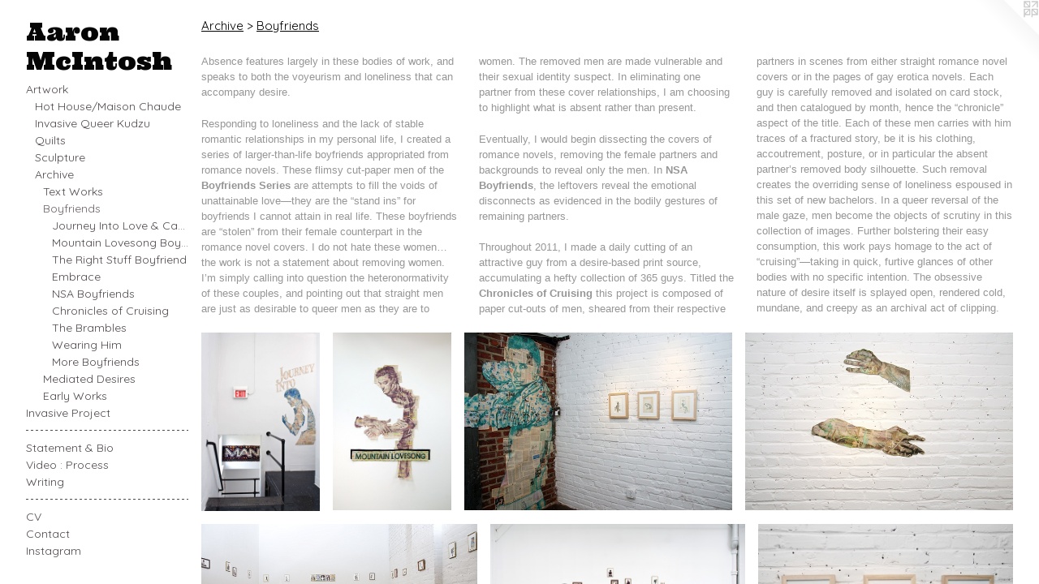

--- FILE ---
content_type: text/html;charset=utf-8
request_url: https://aaronmcintosh.com/section/126861-Boyfriends.html
body_size: 7278
content:
<!doctype html><html class="no-js has-flex-styles p-section mobile-title-align--center has-mobile-menu-icon--left p-museum l-bricks mobile-menu-align--center has-text-before-previews "><head><meta charset="utf-8" /><meta content="IE=edge" http-equiv="X-UA-Compatible" /><meta http-equiv="X-OPP-Site-Id" content="3466" /><meta http-equiv="X-OPP-Revision" content="743" /><meta http-equiv="X-OPP-Locke-Environment" content="production" /><meta http-equiv="X-OPP-Locke-Release" content="v0.0.141" /><title>Aaron McIntosh</title><link rel="canonical" href="https://aaronmcintosh.com/section/126861-Boyfriends.html" /><meta content="website" property="og:type" /><meta property="og:url" content="https://aaronmcintosh.com/section/126861-Boyfriends.html" /><meta property="og:title" content="Boyfriends" /><meta content="width=device-width, initial-scale=1" name="viewport" /><link type="text/css" rel="stylesheet" href="//cdnjs.cloudflare.com/ajax/libs/normalize/3.0.2/normalize.min.css" /><link type="text/css" rel="stylesheet" media="only all" href="//maxcdn.bootstrapcdn.com/font-awesome/4.3.0/css/font-awesome.min.css" /><link type="text/css" rel="stylesheet" media="not all and (min-device-width: 600px) and (min-device-height: 600px)" href="/release/locke/production/v0.0.141/css/small.css" /><link type="text/css" rel="stylesheet" media="only all and (min-device-width: 600px) and (min-device-height: 600px)" href="/release/locke/production/v0.0.141/css/large-bricks.css" /><link type="text/css" rel="stylesheet" media="not all and (min-device-width: 600px) and (min-device-height: 600px)" href="/r17393392350000000743/css/small-site.css" /><link type="text/css" rel="stylesheet" media="only all and (min-device-width: 600px) and (min-device-height: 600px)" href="/r17393392350000000743/css/large-site.css" /><link type="text/css" rel="stylesheet" media="only all and (min-device-width: 600px) and (min-device-height: 600px)" href="//fonts.googleapis.com/css?family=Ultra" /><link type="text/css" rel="stylesheet" media="only all and (min-device-width: 600px) and (min-device-height: 600px)" href="//fonts.googleapis.com/css?family=Quicksand:400" /><link type="text/css" rel="stylesheet" media="not all and (min-device-width: 600px) and (min-device-height: 600px)" href="//fonts.googleapis.com/css?family=Quicksand:400&amp;text=MENUHomeArtwkInvasi%20PjcS%26BVd%3AWgC" /><link type="text/css" rel="stylesheet" media="not all and (min-device-width: 600px) and (min-device-height: 600px)" href="//fonts.googleapis.com/css?family=Ultra&amp;text=Aaron%20McItsh" /><script>window.OPP = window.OPP || {};
OPP.modernMQ = 'only all';
OPP.smallMQ = 'not all and (min-device-width: 600px) and (min-device-height: 600px)';
OPP.largeMQ = 'only all and (min-device-width: 600px) and (min-device-height: 600px)';
OPP.downURI = '/x/4/6/6/3466/.down';
OPP.gracePeriodURI = '/x/4/6/6/3466/.grace_period';
OPP.imgL = function (img) {
  !window.lazySizes && img.onerror();
};
OPP.imgE = function (img) {
  img.onerror = img.onload = null;
  img.src = img.getAttribute('data-src');
  //img.srcset = img.getAttribute('data-srcset');
};</script><script src="/release/locke/production/v0.0.141/js/modernizr.js"></script><script src="/release/locke/production/v0.0.141/js/masonry.js"></script><script src="/release/locke/production/v0.0.141/js/respimage.js"></script><script src="/release/locke/production/v0.0.141/js/ls.aspectratio.js"></script><script src="/release/locke/production/v0.0.141/js/lazysizes.js"></script><script src="/release/locke/production/v0.0.141/js/large.js"></script><script>if (!Modernizr.mq('only all')) { document.write('<link type="text/css" rel="stylesheet" href="/release/locke/production/v0.0.141/css/minimal.css">') }</script><style>.flex-spacer {
  width: 268.57922px;
  -webkit-box-flex: 20.143442;
  -ms-flex-positive: 20.143442;
  flex-grow: 20.143442;
}

#preview-0, #preview-1 {
  width: 132.77777px;
  -webkit-box-flex: 9.958333;
  -ms-flex-positive: 9.958333;
  flex-grow: 9.958333;
}

#preview-2, #preview-3, #preview-6 {
  width: 300px;
  -webkit-box-flex: 22.5;
  -ms-flex-positive: 22.5;
  flex-grow: 22.5;
}

#preview-4 {
  width: 324.72223px;
  -webkit-box-flex: 24.354166;
  -ms-flex-positive: 24.354166;
  flex-grow: 24.354166;
}

#preview-5 {
  width: 301.1111px;
  -webkit-box-flex: 22.583334;
  -ms-flex-positive: 22.583334;
  flex-grow: 22.583334;
}

#preview-7 {
  width: 298.6111px;
  -webkit-box-flex: 22.395834;
  -ms-flex-positive: 22.395834;
  flex-grow: 22.395834;
}

#preview-8 {
  width: 327.2131px;
  -webkit-box-flex: 24.540983;
  -ms-flex-positive: 24.540983;
  flex-grow: 24.540983;
}

#preview-0, #preview-1 {
  max-width: 478px;
}

#preview-2, #preview-3, #preview-6 {
  max-width: 1080px;
}

#preview-4 {
  max-width: 1169px;
}

#preview-5 {
  max-width: 1084px;
}

#preview-7 {
  max-width: 1075px;
}

#preview-8 {
  max-width: 1996px;
}

.preview-placeholder, .preview-image {
  font-size: 22.222221px;
}

@media (min-width: 1500px) {

  
  
  .flex-spacer {
    min-width: 268.57922px;
    width: 20.143442%;
  }
  
  #preview-0, #preview-1 {
    min-width: 132.77777px;
    width: 9.958333%;
  }
  
  #preview-2, #preview-3, #preview-6 {
    min-width: 300px;
    width: 22.5%;
  }
  
  #preview-4 {
    min-width: 324.72223px;
    width: 24.354166%;
  }
  
  #preview-5 {
    min-width: 301.1111px;
    width: 22.583334%;
  }
  
  #preview-7 {
    min-width: 298.6111px;
    width: 22.395834%;
  }
  
  #preview-8 {
    min-width: 327.2131px;
    width: 24.540983%;
  }
  
  
  


}

@media (min-width: 2880px) {

  .preview-placeholder, .preview-image {
    font-size: 36.02222px;
  }

}</style><script>(function(i,s,o,g,r,a,m){i['GoogleAnalyticsObject']=r;i[r]=i[r]||function(){
(i[r].q=i[r].q||[]).push(arguments)},i[r].l=1*new Date();a=s.createElement(o),
m=s.getElementsByTagName(o)[0];a.async=1;a.src=g;m.parentNode.insertBefore(a,m)
})(window,document,'script','//www.google-analytics.com/analytics.js','ga');
ga('create', 'UA-11458056-1', 'auto');
ga('send', 'pageview');</script></head><body><header id="header"><a class=" site-title" href="/home.html"><span class=" site-title-text u-break-word">Aaron McIntosh</span><div class=" site-title-media"></div></a><a id="mobile-menu-icon" class="mobile-menu-icon hidden--no-js hidden--large"><svg viewBox="0 0 21 17" width="21" height="17" fill="currentColor"><rect x="0" y="0" width="21" height="3" rx="0"></rect><rect x="0" y="7" width="21" height="3" rx="0"></rect><rect x="0" y="14" width="21" height="3" rx="0"></rect></svg></a></header><nav class=" hidden--large"><ul class=" site-nav"><li class="nav-item nav-home "><a class="nav-link " href="/home.html">Home</a></li><li class="nav-item expanded nav-museum "><a class="nav-link " href="/section/22953.html">Artwork</a><ul><li class="nav-item expanded nav-museum "><a class="nav-link " href="/section/528160-Hot%20House%2fMaison%20Chaude.html">Hot House/Maison Chaude</a><ul><li class="nav-gallery nav-item "><a class="nav-link " href="/section/528179-qMatter%20Zine.html">qMatter Zine</a></li><li class="nav-gallery nav-item "><a class="nav-link " href="/section/528175-Exuberant%20Botanica%20Zine.html">Exuberant Botanica Zine</a></li><li class="nav-gallery nav-item "><a class="nav-link " href="/section/5281600000000.html">More Hot House/Maison Chaude</a></li></ul></li><li class="nav-gallery nav-item expanded "><a class="nav-link " href="/section/457220-Invasive%20Queer%20Kudzu.html">Invasive Queer Kudzu</a></li><li class="nav-item expanded nav-museum "><a class="nav-link " href="/section/528162-Quilts.html">Quilts</a><ul><li class="nav-gallery nav-item "><a class="nav-link " href="/section/532366-New%20Quilts.html">New Quilts</a></li><li class="nav-gallery nav-item "><a class="nav-link " href="/section/424972-Twinbeds.html">Twinbeds</a></li><li class="nav-gallery nav-item "><a class="nav-link " href="/section/424964-Forest%20Frolic.html">Forest Frolic</a></li><li class="nav-gallery nav-item "><a class="nav-link " href="/section/457218-Road%20To%20Tennessee%20.html">Road To Tennessee</a></li><li class="nav-gallery nav-item "><a class="nav-link " href="/section/456641-Freshman%20Magazine.html">Freshman Magazine</a></li><li class="nav-item nav-museum "><a class="nav-link " href="/section/358074-Fragments.html">Fragments</a><ul><li class="nav-gallery nav-item "><a class="nav-link " href="/section/424958-Fragments%20Exhibition.html">Fragments Exhibition</a></li><li class="nav-gallery nav-item "><a class="nav-link " href="/section/3580740000000.html">More Fragments</a></li></ul></li><li class="nav-item nav-museum "><a class="nav-link " href="/section/456640-Transitional%20Objects.html">Transitional Objects</a><ul><li class="nav-gallery nav-item "><a class="nav-link " href="/section/457307-Transitional%20Object%20Drawings.html">Drawings</a></li><li class="nav-gallery nav-item "><a class="nav-link " href="/section/4566400000000.html">More Transitional Objects</a></li></ul></li><li class="nav-gallery nav-item "><a class="nav-link " href="/section/288614-Patterns.html">Patterns</a></li></ul></li><li class="nav-item expanded nav-museum "><a class="nav-link " href="/section/528164-Sculpture.html">Sculpture</a><ul><li class="nav-gallery nav-item "><a class="nav-link " href="/section/378177-These%20Woods.html">These Woods</a></li><li class="nav-gallery nav-item "><a class="nav-link " href="/section/457224-The%20Stake.html">The Stake</a></li><li class="nav-gallery nav-item "><a class="nav-link " href="/section/424975-The%20Couch.html">The Couch</a></li><li class="nav-gallery nav-item "><a class="nav-link " href="/section/204882-Domestic%20Dialects.html">Domestic Dialects</a></li></ul></li><li class="nav-item expanded nav-museum "><a class="nav-link " href="/section/528168-Archive.html">Archive</a><ul><li class="nav-gallery nav-item expanded "><a class="nav-link " href="/section/126862-Text%20Works.html">Text Works</a></li><li class="nav-item expanded nav-museum "><a class="selected nav-link " href="/section/126861-Boyfriends.html">Boyfriends</a><ul><li class="nav-gallery nav-item expanded "><a class="nav-link " href="/section/151094-Journey%20Into%20Love%20%26%20Captive%20Heart%20Boyfriends.html">Journey Into Love &amp; Captive Heart Boyfriends</a></li><li class="nav-gallery nav-item expanded "><a class="nav-link " href="/section/151093-Mountain%20Lovesong%20Boyfriend.html">Mountain Lovesong Boyfriend</a></li><li class="nav-gallery nav-item expanded "><a class="nav-link " href="/section/424962-The%20Right%20Stuff%20Boyfriend.html">The Right Stuff Boyfriend</a></li><li class="nav-gallery nav-item expanded "><a class="nav-link " href="/section/424963-Embrace.html">Embrace</a></li><li class="nav-gallery nav-item expanded "><a class="nav-link " href="/section/148161-NSA%20Boyfriends.html">NSA Boyfriends</a></li><li class="nav-gallery nav-item expanded "><a class="nav-link " href="/section/424965-Chronicles%20of%20Cruising.html">Chronicles of Cruising</a></li><li class="nav-gallery nav-item expanded "><a class="nav-link " href="/section/288598-The%20Brambles.html">The Brambles</a></li><li class="nav-gallery nav-item expanded "><a class="nav-link " href="/section/424961-Wearing%20Him.html">Wearing Him</a></li><li class="nav-gallery nav-item expanded "><a class="nav-link " href="/section/1268610000000.html">More Boyfriends</a></li></ul></li><li class="nav-item expanded nav-museum "><a class="nav-link " href="/section/424976-Mediated%20Desires.html">Mediated Desires</a><ul><li class="nav-gallery nav-item "><a class="nav-link " href="/section/126863-Notes%20for%20Future%20Romance%28s%29.html">Notes for Future Romance(s)</a></li><li class="nav-gallery nav-item "><a class="nav-link " href="/section/424979-Indecent%20Obsession.html">Indecent Obsession</a></li><li class="nav-gallery nav-item "><a class="nav-link " href="/section/88965-Packages.html">Packages</a></li><li class="nav-gallery nav-item "><a class="nav-link " href="/section/88964-Island.html">Island</a></li><li class="nav-gallery nav-item "><a class="nav-link " href="/section/23057-Romance%20Series.html">Romance Series</a></li><li class="nav-gallery nav-item "><a class="nav-link " href="/section/60165-peepholes.html">peepholes</a></li></ul></li><li class="nav-item expanded nav-museum "><a class="nav-link " href="/section/126858-Early%20Works2005%20-%202010.html">Early Works</a><ul><li class="nav-gallery nav-item "><a class="nav-link " href="/section/70937-Extraction.html">Extraction</a></li><li class="nav-item nav-museum "><a class="nav-link " href="/section/23058-Targets.html">Targets</a><ul><li class="nav-gallery nav-item "><a class="nav-link " href="/section/25240-200%20Targets.html">200 Targets</a></li><li class="nav-gallery nav-item "><a class="nav-link " href="/section/25241-Mother%20Target%20Maker.html">Mother Target Maker</a></li><li class="nav-gallery nav-item "><a class="nav-link " href="/section/25242-United%20Targets.html">United Targets</a></li></ul></li><li class="nav-item nav-museum "><a class="nav-link " href="/section/23059-arrangements.html">arrangements</a><ul><li class="nav-gallery nav-item "><a class="nav-link " href="/section/24678-Family%20Tree%20Series.html">Family Tree Series</a></li><li class="nav-gallery nav-item "><a class="nav-link " href="/section/25247-Lots.html">Lots</a></li><li class="nav-gallery nav-item "><a class="nav-link " href="/artwork/162660-brother.html">more arrangements</a></li></ul></li><li class="nav-gallery nav-item "><a class="nav-link " href="/section/23061-Early%20Works.html">Early Works</a></li></ul></li></ul></li></ul></li><li class="nav-item nav-outside0 "><a target="_blank" class="nav-link " href="http://invasivequeerkudzu.com/">Invasive Project</a></li><li class="d1 nav-divider hidden--small"></li><li class="nav-news nav-item "><a class="nav-link " href="/news.html">Statement &amp; Bio</a></li><li class="nav-flex1 nav-item "><a class="nav-link " href="/page/1-Invasive%20Queer%20Kudzu%3a%20Pulse%20Memorial.html">Video : Process</a></li><li class="nav-pdf-links nav-item "><a class="nav-link " href="/pdfs.html">Writing</a></li><li class="d1 nav-divider hidden--small"></li><li class="nav-item nav-pdf1 "><a target="_blank" class="nav-link " href="//img-cache.oppcdn.com/fixed/3466/assets/2G6X99jJmaDw3JZ_.pdf">CV</a></li><li class="nav-item nav-contact "><a class="nav-link " href="/contact.html">Contact</a></li><li class="nav-item nav-outside2 "><a target="_blank" class="nav-link " href="https://www.instagram.com/amcintoshy/?hl=en">Instagram</a></li></ul></nav><div class=" content"><nav class=" hidden--small" id="nav"><header><a class=" site-title" href="/home.html"><span class=" site-title-text u-break-word">Aaron McIntosh</span><div class=" site-title-media"></div></a></header><ul class=" site-nav"><li class="nav-item nav-home "><a class="nav-link " href="/home.html">Home</a></li><li class="nav-item expanded nav-museum "><a class="nav-link " href="/section/22953.html">Artwork</a><ul><li class="nav-item expanded nav-museum "><a class="nav-link " href="/section/528160-Hot%20House%2fMaison%20Chaude.html">Hot House/Maison Chaude</a><ul><li class="nav-gallery nav-item "><a class="nav-link " href="/section/528179-qMatter%20Zine.html">qMatter Zine</a></li><li class="nav-gallery nav-item "><a class="nav-link " href="/section/528175-Exuberant%20Botanica%20Zine.html">Exuberant Botanica Zine</a></li><li class="nav-gallery nav-item "><a class="nav-link " href="/section/5281600000000.html">More Hot House/Maison Chaude</a></li></ul></li><li class="nav-gallery nav-item expanded "><a class="nav-link " href="/section/457220-Invasive%20Queer%20Kudzu.html">Invasive Queer Kudzu</a></li><li class="nav-item expanded nav-museum "><a class="nav-link " href="/section/528162-Quilts.html">Quilts</a><ul><li class="nav-gallery nav-item "><a class="nav-link " href="/section/532366-New%20Quilts.html">New Quilts</a></li><li class="nav-gallery nav-item "><a class="nav-link " href="/section/424972-Twinbeds.html">Twinbeds</a></li><li class="nav-gallery nav-item "><a class="nav-link " href="/section/424964-Forest%20Frolic.html">Forest Frolic</a></li><li class="nav-gallery nav-item "><a class="nav-link " href="/section/457218-Road%20To%20Tennessee%20.html">Road To Tennessee</a></li><li class="nav-gallery nav-item "><a class="nav-link " href="/section/456641-Freshman%20Magazine.html">Freshman Magazine</a></li><li class="nav-item nav-museum "><a class="nav-link " href="/section/358074-Fragments.html">Fragments</a><ul><li class="nav-gallery nav-item "><a class="nav-link " href="/section/424958-Fragments%20Exhibition.html">Fragments Exhibition</a></li><li class="nav-gallery nav-item "><a class="nav-link " href="/section/3580740000000.html">More Fragments</a></li></ul></li><li class="nav-item nav-museum "><a class="nav-link " href="/section/456640-Transitional%20Objects.html">Transitional Objects</a><ul><li class="nav-gallery nav-item "><a class="nav-link " href="/section/457307-Transitional%20Object%20Drawings.html">Drawings</a></li><li class="nav-gallery nav-item "><a class="nav-link " href="/section/4566400000000.html">More Transitional Objects</a></li></ul></li><li class="nav-gallery nav-item "><a class="nav-link " href="/section/288614-Patterns.html">Patterns</a></li></ul></li><li class="nav-item expanded nav-museum "><a class="nav-link " href="/section/528164-Sculpture.html">Sculpture</a><ul><li class="nav-gallery nav-item "><a class="nav-link " href="/section/378177-These%20Woods.html">These Woods</a></li><li class="nav-gallery nav-item "><a class="nav-link " href="/section/457224-The%20Stake.html">The Stake</a></li><li class="nav-gallery nav-item "><a class="nav-link " href="/section/424975-The%20Couch.html">The Couch</a></li><li class="nav-gallery nav-item "><a class="nav-link " href="/section/204882-Domestic%20Dialects.html">Domestic Dialects</a></li></ul></li><li class="nav-item expanded nav-museum "><a class="nav-link " href="/section/528168-Archive.html">Archive</a><ul><li class="nav-gallery nav-item expanded "><a class="nav-link " href="/section/126862-Text%20Works.html">Text Works</a></li><li class="nav-item expanded nav-museum "><a class="selected nav-link " href="/section/126861-Boyfriends.html">Boyfriends</a><ul><li class="nav-gallery nav-item expanded "><a class="nav-link " href="/section/151094-Journey%20Into%20Love%20%26%20Captive%20Heart%20Boyfriends.html">Journey Into Love &amp; Captive Heart Boyfriends</a></li><li class="nav-gallery nav-item expanded "><a class="nav-link " href="/section/151093-Mountain%20Lovesong%20Boyfriend.html">Mountain Lovesong Boyfriend</a></li><li class="nav-gallery nav-item expanded "><a class="nav-link " href="/section/424962-The%20Right%20Stuff%20Boyfriend.html">The Right Stuff Boyfriend</a></li><li class="nav-gallery nav-item expanded "><a class="nav-link " href="/section/424963-Embrace.html">Embrace</a></li><li class="nav-gallery nav-item expanded "><a class="nav-link " href="/section/148161-NSA%20Boyfriends.html">NSA Boyfriends</a></li><li class="nav-gallery nav-item expanded "><a class="nav-link " href="/section/424965-Chronicles%20of%20Cruising.html">Chronicles of Cruising</a></li><li class="nav-gallery nav-item expanded "><a class="nav-link " href="/section/288598-The%20Brambles.html">The Brambles</a></li><li class="nav-gallery nav-item expanded "><a class="nav-link " href="/section/424961-Wearing%20Him.html">Wearing Him</a></li><li class="nav-gallery nav-item expanded "><a class="nav-link " href="/section/1268610000000.html">More Boyfriends</a></li></ul></li><li class="nav-item expanded nav-museum "><a class="nav-link " href="/section/424976-Mediated%20Desires.html">Mediated Desires</a><ul><li class="nav-gallery nav-item "><a class="nav-link " href="/section/126863-Notes%20for%20Future%20Romance%28s%29.html">Notes for Future Romance(s)</a></li><li class="nav-gallery nav-item "><a class="nav-link " href="/section/424979-Indecent%20Obsession.html">Indecent Obsession</a></li><li class="nav-gallery nav-item "><a class="nav-link " href="/section/88965-Packages.html">Packages</a></li><li class="nav-gallery nav-item "><a class="nav-link " href="/section/88964-Island.html">Island</a></li><li class="nav-gallery nav-item "><a class="nav-link " href="/section/23057-Romance%20Series.html">Romance Series</a></li><li class="nav-gallery nav-item "><a class="nav-link " href="/section/60165-peepholes.html">peepholes</a></li></ul></li><li class="nav-item expanded nav-museum "><a class="nav-link " href="/section/126858-Early%20Works2005%20-%202010.html">Early Works</a><ul><li class="nav-gallery nav-item "><a class="nav-link " href="/section/70937-Extraction.html">Extraction</a></li><li class="nav-item nav-museum "><a class="nav-link " href="/section/23058-Targets.html">Targets</a><ul><li class="nav-gallery nav-item "><a class="nav-link " href="/section/25240-200%20Targets.html">200 Targets</a></li><li class="nav-gallery nav-item "><a class="nav-link " href="/section/25241-Mother%20Target%20Maker.html">Mother Target Maker</a></li><li class="nav-gallery nav-item "><a class="nav-link " href="/section/25242-United%20Targets.html">United Targets</a></li></ul></li><li class="nav-item nav-museum "><a class="nav-link " href="/section/23059-arrangements.html">arrangements</a><ul><li class="nav-gallery nav-item "><a class="nav-link " href="/section/24678-Family%20Tree%20Series.html">Family Tree Series</a></li><li class="nav-gallery nav-item "><a class="nav-link " href="/section/25247-Lots.html">Lots</a></li><li class="nav-gallery nav-item "><a class="nav-link " href="/artwork/162660-brother.html">more arrangements</a></li></ul></li><li class="nav-gallery nav-item "><a class="nav-link " href="/section/23061-Early%20Works.html">Early Works</a></li></ul></li></ul></li></ul></li><li class="nav-item nav-outside0 "><a target="_blank" class="nav-link " href="http://invasivequeerkudzu.com/">Invasive Project</a></li><li class="d1 nav-divider hidden--small"></li><li class="nav-news nav-item "><a class="nav-link " href="/news.html">Statement &amp; Bio</a></li><li class="nav-flex1 nav-item "><a class="nav-link " href="/page/1-Invasive%20Queer%20Kudzu%3a%20Pulse%20Memorial.html">Video : Process</a></li><li class="nav-pdf-links nav-item "><a class="nav-link " href="/pdfs.html">Writing</a></li><li class="d1 nav-divider hidden--small"></li><li class="nav-item nav-pdf1 "><a target="_blank" class="nav-link " href="//img-cache.oppcdn.com/fixed/3466/assets/2G6X99jJmaDw3JZ_.pdf">CV</a></li><li class="nav-item nav-contact "><a class="nav-link " href="/contact.html">Contact</a></li><li class="nav-item nav-outside2 "><a target="_blank" class="nav-link " href="https://www.instagram.com/amcintoshy/?hl=en">Instagram</a></li></ul><footer><div class=" copyright">© AARON MCINTOSH</div><div class=" credit"><a href="http://otherpeoplespixels.com/ref/aaronmcintosh.com" target="_blank">Website by OtherPeoplesPixels</a></div></footer></nav><main id="main"><a class=" logo hidden--small" href="http://otherpeoplespixels.com/ref/aaronmcintosh.com" title="Website by OtherPeoplesPixels" target="_blank"></a><div class=" page"><script src="/release/locke/production/v0.0.141/js/gallery.js"></script><h1 class="section-title title"><a class=" title-segment hidden--small" href="/section/528168-Archive.html">Archive</a><span class=" title-sep hidden--small"> &gt; </span><span class=" title-segment">Boyfriends</span></h1><div class="description wordy t-multi-column description-0 u-columns-3 u-break-word border-color "><p>Absence features largely in these bodies of work, and speaks to both the voyeurism and loneliness that can accompany desire.</p><p>Responding to loneliness and the lack of stable romantic relationships in my personal life, I created a series of larger-than-life boyfriends appropriated from romance novels. These flimsy cut-paper men of the <b>Boyfriends Series</b> are attempts to fill the voids of unattainable love—they are the “stand ins” for boyfriends I cannot attain in real life. These boyfriends are “stolen” from their female counterpart in the romance novel covers. I do not hate these women…the work is not a statement about removing women. I’m simply calling into question the heteronormativity of these couples, and pointing out that straight men are just as desirable to queer men as they are to women. The removed men are made vulnerable and their sexual identity suspect. In eliminating one partner from these cover relationships, I am choosing to highlight what is absent rather than present.</p><p>Eventually, I would begin dissecting the covers of romance novels, removing the female partners and backgrounds to reveal only the men. In <b>NSA Boyfriends</b>, the leftovers reveal the emotional disconnects as evidenced in the bodily gestures of remaining partners.</p><p>Throughout 2011, I made a daily cutting of an attractive guy from a desire-based print source, accumulating a hefty collection of 365 guys. Titled the <b>Chronicles of Cruising</b> this project is composed of paper cut-outs of men, sheared from their respective partners in scenes from either straight romance novel covers or in the pages of gay erotica novels. Each guy is carefully removed and isolated on card stock, and then catalogued by month, hence the “chronicle” aspect of the title. Each of these men carries with him traces of a fractured story, be it is his clothing, accoutrement, posture, or in particular the absent partner’s removed body silhouette. Such removal creates the overriding sense of loneliness espoused in this set of new bachelors. In a queer reversal of the male gaze, men become the objects of scrutiny in this collection of images. Further bolstering their easy consumption, this work pays homage to the act of “cruising”—taking in quick, furtive glances of other bodies with no specific intention. The obsessive nature of desire itself is splayed open, rendered cold, mundane, and creepy as an archival act of clipping. <br clear="none" /></p></div><div class=" previews"><div id="preview-0" class="subfolder preview image media-and-info"><a class=" media" href="/section/151094-Journey%20Into%20Love%20%26%20Captive%20Heart%20Boyfriends.html"><div class=" preview-image ratio-box rb-auto"><div class="tb-dark text-box tb-hover tb-screen hidden--small"><div class=" tb-inner"><span class=" u-underline">Journey Into Love &amp; Captive Heart Boyfriends</span></div><svg class=" tb-mask" fill="transparent" width="100%" height="100%"><image width="100%" height="100%" id="preview-0-tb-mask-image" xlink:href="data:image/svg+xml;charset=UTF-8,%3Csvg%20xmlns%3D%27http%3A%2F%2Fwww.w3.org%2F2000%2Fsvg%27%20viewbox%3D%270%200%20478%20720%27%20width%3D%27478px%27%20height%3D%27720px%27%3E%3C%2Fsvg%3E" href="data:image/svg+xml;charset=UTF-8,%3Csvg%20xmlns%3D%27http%3A%2F%2Fwww.w3.org%2F2000%2Fsvg%27%20viewbox%3D%270%200%20478%20720%27%20width%3D%27478px%27%20height%3D%27720px%27%3E%3C%2Fsvg%3E" preserveAspectRatio="none"></image><rect width="100%" height="100%"></rect></svg></div><img onerror="OPP.imgE(this);" alt="Journey Into Love &amp; Captive Heart Boyfriends" data-srcset="//img-cache.oppcdn.com/img/v1.0/s:3466/t:QkxBTksrVEVYVCtIRVJF/p:12/g:tl/o:2.5/a:50/q:90/1400x720-0U8G3CVY.jpg/478x720/e87ef4184d3a487da04b2d8ef0b87c3e.jpg 478w,
//img-cache.oppcdn.com/img/v1.0/s:3466/t:QkxBTksrVEVYVCtIRVJF/p:12/g:tl/o:2.5/a:50/q:90/984x588-0U8G3CVY.jpg/390x588/fdd7b963b446116b8b49194f88e3ccaf.jpg 390w,
//img-cache.oppcdn.com/fixed/3466/assets/0U8G3CVY.jpg 318w" src="data:image/svg+xml;charset=UTF-8,%3Csvg%20xmlns%3D%27http%3A%2F%2Fwww.w3.org%2F2000%2Fsvg%27%20viewbox%3D%270%200%20478%20720%27%20width%3D%27478px%27%20height%3D%27720px%27%3E%3C%2Fsvg%3E" onload="OPP.imgL(this);" data-tb-mask-image-id="preview-0-tb-mask-image" data-sizes="auto" class="u-img lazyload hidden--no-js " data-src="//img-cache.oppcdn.com/fixed/3466/assets/0U8G3CVY.jpg" data-aspectratio="478/720" /><noscript><img class="u-img " alt="Journey Into Love &amp; Captive Heart Boyfriends" src="//img-cache.oppcdn.com/fixed/3466/assets/0U8G3CVY.jpg" /></noscript></div></a><div class="hidden--large info border-color"><div class=" wall-text border-color"><div class=" wt-item wt-title"><a href="/section/151094-Journey%20Into%20Love%20%26%20Captive%20Heart%20Boyfriends.html">Journey Into Love &amp; Captive Heart Boyfriends</a></div></div></div></div><div id="preview-1" class="subfolder preview image media-and-info"><a class=" media" href="/section/151093-Mountain%20Lovesong%20Boyfriend.html"><div class=" preview-image ratio-box rb-auto"><div class="tb-dark text-box tb-hover tb-screen hidden--small"><div class=" tb-inner"><span class=" u-underline">Mountain Lovesong Boyfriend</span></div><svg class=" tb-mask" fill="transparent" width="100%" height="100%"><image width="100%" height="100%" id="preview-1-tb-mask-image" xlink:href="data:image/svg+xml;charset=UTF-8,%3Csvg%20xmlns%3D%27http%3A%2F%2Fwww.w3.org%2F2000%2Fsvg%27%20viewbox%3D%270%200%20478%20720%27%20width%3D%27478px%27%20height%3D%27720px%27%3E%3C%2Fsvg%3E" href="data:image/svg+xml;charset=UTF-8,%3Csvg%20xmlns%3D%27http%3A%2F%2Fwww.w3.org%2F2000%2Fsvg%27%20viewbox%3D%270%200%20478%20720%27%20width%3D%27478px%27%20height%3D%27720px%27%3E%3C%2Fsvg%3E" preserveAspectRatio="none"></image><rect width="100%" height="100%"></rect></svg></div><img onerror="OPP.imgE(this);" alt="Mountain Lovesong Boyfriend" data-srcset="//img-cache.oppcdn.com/img/v1.0/s:3466/t:QkxBTksrVEVYVCtIRVJF/p:12/g:tl/o:2.5/a:50/q:90/1400x720-DWqTrXpw.jpg/478x720/6c920058090722025c612907570ce716.jpg 478w,
//img-cache.oppcdn.com/img/v1.0/s:3466/t:QkxBTksrVEVYVCtIRVJF/p:12/g:tl/o:2.5/a:50/q:90/984x588-DWqTrXpw.jpg/390x588/72eac3d98ea3e54b9ee638818858d059.jpg 390w,
//img-cache.oppcdn.com/fixed/3466/assets/DWqTrXpw.jpg 319w" src="data:image/svg+xml;charset=UTF-8,%3Csvg%20xmlns%3D%27http%3A%2F%2Fwww.w3.org%2F2000%2Fsvg%27%20viewbox%3D%270%200%20478%20720%27%20width%3D%27478px%27%20height%3D%27720px%27%3E%3C%2Fsvg%3E" onload="OPP.imgL(this);" data-tb-mask-image-id="preview-1-tb-mask-image" data-sizes="auto" class="u-img lazyload hidden--no-js " data-src="//img-cache.oppcdn.com/fixed/3466/assets/DWqTrXpw.jpg" data-aspectratio="478/720" /><noscript><img class="u-img " alt="Mountain Lovesong Boyfriend" src="//img-cache.oppcdn.com/fixed/3466/assets/DWqTrXpw.jpg" /></noscript></div></a><div class="hidden--large info border-color"><div class=" wall-text border-color"><div class=" wt-item wt-title"><a href="/section/151093-Mountain%20Lovesong%20Boyfriend.html">Mountain Lovesong Boyfriend</a></div></div></div></div><div id="preview-2" class="subfolder preview image media-and-info"><a class=" media" href="/section/424962-The%20Right%20Stuff%20Boyfriend.html"><div class=" preview-image ratio-box rb-auto"><div class="tb-dark text-box tb-hover tb-screen hidden--small"><div class=" tb-inner"><span class=" u-underline">The Right Stuff Boyfriend</span></div><svg class=" tb-mask" fill="transparent" width="100%" height="100%"><image width="100%" height="100%" id="preview-2-tb-mask-image" xlink:href="data:image/svg+xml;charset=UTF-8,%3Csvg%20xmlns%3D%27http%3A%2F%2Fwww.w3.org%2F2000%2Fsvg%27%20viewbox%3D%270%200%201080%20720%27%20width%3D%271080px%27%20height%3D%27720px%27%3E%3C%2Fsvg%3E" href="data:image/svg+xml;charset=UTF-8,%3Csvg%20xmlns%3D%27http%3A%2F%2Fwww.w3.org%2F2000%2Fsvg%27%20viewbox%3D%270%200%201080%20720%27%20width%3D%271080px%27%20height%3D%27720px%27%3E%3C%2Fsvg%3E" preserveAspectRatio="none"></image><rect width="100%" height="100%"></rect></svg></div><img onerror="OPP.imgE(this);" alt="The Right Stuff Boyfriend" data-srcset="//img-cache.oppcdn.com/img/v1.0/s:3466/t:QkxBTksrVEVYVCtIRVJF/p:12/g:tl/o:2.5/a:50/q:90/1400x720-LAY5WkmM2StJLoUR.jpg/1080x720/fb3109d54ee318c4552b965b0145e99d.jpg 1080w,
//img-cache.oppcdn.com/img/v1.0/s:3466/t:QkxBTksrVEVYVCtIRVJF/p:12/g:tl/o:2.5/a:50/q:90/984x588-LAY5WkmM2StJLoUR.jpg/882x588/828ad9d0cd3bf2f5e67b59c01c1e0701.jpg 882w,
//img-cache.oppcdn.com/fixed/3466/assets/LAY5WkmM2StJLoUR.jpg 640w" src="data:image/svg+xml;charset=UTF-8,%3Csvg%20xmlns%3D%27http%3A%2F%2Fwww.w3.org%2F2000%2Fsvg%27%20viewbox%3D%270%200%201080%20720%27%20width%3D%271080px%27%20height%3D%27720px%27%3E%3C%2Fsvg%3E" onload="OPP.imgL(this);" data-tb-mask-image-id="preview-2-tb-mask-image" data-sizes="auto" class="u-img lazyload hidden--no-js " data-src="//img-cache.oppcdn.com/fixed/3466/assets/LAY5WkmM2StJLoUR.jpg" data-aspectratio="1080/720" /><noscript><img class="u-img " alt="The Right Stuff Boyfriend" src="//img-cache.oppcdn.com/fixed/3466/assets/LAY5WkmM2StJLoUR.jpg" /></noscript></div></a><div class="hidden--large info border-color"><div class=" wall-text border-color"><div class=" wt-item wt-title"><a href="/section/424962-The%20Right%20Stuff%20Boyfriend.html">The Right Stuff Boyfriend</a></div></div></div></div><div id="preview-3" class="subfolder preview image media-and-info"><a class=" media" href="/section/424963-Embrace.html"><div class=" preview-image ratio-box rb-auto"><div class="tb-dark text-box tb-hover tb-screen hidden--small"><div class=" tb-inner"><span class=" u-underline">Embrace</span></div><svg class=" tb-mask" fill="transparent" width="100%" height="100%"><image width="100%" height="100%" id="preview-3-tb-mask-image" xlink:href="data:image/svg+xml;charset=UTF-8,%3Csvg%20xmlns%3D%27http%3A%2F%2Fwww.w3.org%2F2000%2Fsvg%27%20viewbox%3D%270%200%201080%20720%27%20width%3D%271080px%27%20height%3D%27720px%27%3E%3C%2Fsvg%3E" href="data:image/svg+xml;charset=UTF-8,%3Csvg%20xmlns%3D%27http%3A%2F%2Fwww.w3.org%2F2000%2Fsvg%27%20viewbox%3D%270%200%201080%20720%27%20width%3D%271080px%27%20height%3D%27720px%27%3E%3C%2Fsvg%3E" preserveAspectRatio="none"></image><rect width="100%" height="100%"></rect></svg></div><img onerror="OPP.imgE(this);" alt="Embrace" data-srcset="//img-cache.oppcdn.com/img/v1.0/s:3466/t:QkxBTksrVEVYVCtIRVJF/p:12/g:tl/o:2.5/a:50/q:90/1400x720-wFIUP3lj3eanWpDS.jpg/1080x720/f5fb585b8c20a666b6003a7fb7f2cf11.jpg 1080w,
//img-cache.oppcdn.com/img/v1.0/s:3466/t:QkxBTksrVEVYVCtIRVJF/p:12/g:tl/o:2.5/a:50/q:90/984x588-wFIUP3lj3eanWpDS.jpg/882x588/87c8a3aad6ec63a7a2315fe0ee06e64d.jpg 882w,
//img-cache.oppcdn.com/fixed/3466/assets/wFIUP3lj3eanWpDS.jpg 640w" src="data:image/svg+xml;charset=UTF-8,%3Csvg%20xmlns%3D%27http%3A%2F%2Fwww.w3.org%2F2000%2Fsvg%27%20viewbox%3D%270%200%201080%20720%27%20width%3D%271080px%27%20height%3D%27720px%27%3E%3C%2Fsvg%3E" onload="OPP.imgL(this);" data-tb-mask-image-id="preview-3-tb-mask-image" data-sizes="auto" class="u-img lazyload hidden--no-js " data-src="//img-cache.oppcdn.com/fixed/3466/assets/wFIUP3lj3eanWpDS.jpg" data-aspectratio="1080/720" /><noscript><img class="u-img " alt="Embrace" src="//img-cache.oppcdn.com/fixed/3466/assets/wFIUP3lj3eanWpDS.jpg" /></noscript></div></a><div class="hidden--large info border-color"><div class=" wall-text border-color"><div class=" wt-item wt-title"><a href="/section/424963-Embrace.html">Embrace</a></div></div></div></div><div id="preview-4" class="subfolder preview image media-and-info"><a class=" media" href="/section/148161-NSA%20Boyfriends.html"><div class=" preview-image ratio-box rb-auto"><div class="tb-dark text-box tb-hover tb-screen hidden--small"><div class=" tb-inner"><span class=" u-underline">NSA Boyfriends</span></div><svg class=" tb-mask" fill="transparent" width="100%" height="100%"><image width="100%" height="100%" id="preview-4-tb-mask-image" xlink:href="data:image/svg+xml;charset=UTF-8,%3Csvg%20xmlns%3D%27http%3A%2F%2Fwww.w3.org%2F2000%2Fsvg%27%20viewbox%3D%270%200%201169%20720%27%20width%3D%271169px%27%20height%3D%27720px%27%3E%3C%2Fsvg%3E" href="data:image/svg+xml;charset=UTF-8,%3Csvg%20xmlns%3D%27http%3A%2F%2Fwww.w3.org%2F2000%2Fsvg%27%20viewbox%3D%270%200%201169%20720%27%20width%3D%271169px%27%20height%3D%27720px%27%3E%3C%2Fsvg%3E" preserveAspectRatio="none"></image><rect width="100%" height="100%"></rect></svg></div><img onerror="OPP.imgE(this);" alt="NSA Boyfriends" data-srcset="//img-cache.oppcdn.com/img/v1.0/s:3466/t:QkxBTksrVEVYVCtIRVJF/p:12/g:tl/o:2.5/a:50/q:90/1400x720-juDxnf3x.jpg/1169x720/0eca08a99965731efbca0e5e629e8203.jpg 1169w,
//img-cache.oppcdn.com/img/v1.0/s:3466/t:QkxBTksrVEVYVCtIRVJF/p:12/g:tl/o:2.5/a:50/q:90/984x588-juDxnf3x.jpg/955x588/d79782c036b362c415aae59a5454cc39.jpg 955w,
//img-cache.oppcdn.com/fixed/3466/assets/juDxnf3x.jpg 640w" src="data:image/svg+xml;charset=UTF-8,%3Csvg%20xmlns%3D%27http%3A%2F%2Fwww.w3.org%2F2000%2Fsvg%27%20viewbox%3D%270%200%201169%20720%27%20width%3D%271169px%27%20height%3D%27720px%27%3E%3C%2Fsvg%3E" onload="OPP.imgL(this);" data-tb-mask-image-id="preview-4-tb-mask-image" data-sizes="auto" class="u-img lazyload hidden--no-js " data-src="//img-cache.oppcdn.com/fixed/3466/assets/juDxnf3x.jpg" data-aspectratio="1169/720" /><noscript><img class="u-img " alt="NSA Boyfriends" src="//img-cache.oppcdn.com/fixed/3466/assets/juDxnf3x.jpg" /></noscript></div></a><div class="hidden--large info border-color"><div class=" wall-text border-color"><div class=" wt-item wt-title"><a href="/section/148161-NSA%20Boyfriends.html">NSA Boyfriends</a></div></div></div></div><div id="preview-5" class="subfolder preview image media-and-info"><a class=" media" href="/section/424965-Chronicles%20of%20Cruising.html"><div class=" preview-image ratio-box rb-auto"><div class="tb-dark text-box tb-hover tb-screen hidden--small"><div class=" tb-inner"><span class=" u-underline">Chronicles of Cruising</span></div><svg class=" tb-mask" fill="transparent" width="100%" height="100%"><image width="100%" height="100%" id="preview-5-tb-mask-image" xlink:href="data:image/svg+xml;charset=UTF-8,%3Csvg%20xmlns%3D%27http%3A%2F%2Fwww.w3.org%2F2000%2Fsvg%27%20viewbox%3D%270%200%201084%20720%27%20width%3D%271084px%27%20height%3D%27720px%27%3E%3C%2Fsvg%3E" href="data:image/svg+xml;charset=UTF-8,%3Csvg%20xmlns%3D%27http%3A%2F%2Fwww.w3.org%2F2000%2Fsvg%27%20viewbox%3D%270%200%201084%20720%27%20width%3D%271084px%27%20height%3D%27720px%27%3E%3C%2Fsvg%3E" preserveAspectRatio="none"></image><rect width="100%" height="100%"></rect></svg></div><img onerror="OPP.imgE(this);" alt="Chronicles of Cruising" data-srcset="//img-cache.oppcdn.com/img/v1.0/s:3466/t:QkxBTksrVEVYVCtIRVJF/p:12/g:tl/o:2.5/a:50/q:90/1400x720-lWeMdM96lHZBR6gW.jpg/1084x720/20dccc00a1300600dec99713e5ed2478.jpg 1084w,
//img-cache.oppcdn.com/img/v1.0/s:3466/t:QkxBTksrVEVYVCtIRVJF/p:12/g:tl/o:2.5/a:50/q:90/984x588-lWeMdM96lHZBR6gW.jpg/885x588/7ce6de40bac171f4570170ae27fb6e5f.jpg 885w,
//img-cache.oppcdn.com/fixed/3466/assets/lWeMdM96lHZBR6gW.jpg 640w" src="data:image/svg+xml;charset=UTF-8,%3Csvg%20xmlns%3D%27http%3A%2F%2Fwww.w3.org%2F2000%2Fsvg%27%20viewbox%3D%270%200%201084%20720%27%20width%3D%271084px%27%20height%3D%27720px%27%3E%3C%2Fsvg%3E" onload="OPP.imgL(this);" data-tb-mask-image-id="preview-5-tb-mask-image" data-sizes="auto" class="u-img lazyload hidden--no-js " data-src="//img-cache.oppcdn.com/fixed/3466/assets/lWeMdM96lHZBR6gW.jpg" data-aspectratio="1084/720" /><noscript><img class="u-img " alt="Chronicles of Cruising" src="//img-cache.oppcdn.com/fixed/3466/assets/lWeMdM96lHZBR6gW.jpg" /></noscript></div></a><div class="hidden--large info border-color"><div class=" wall-text border-color"><div class=" wt-item wt-title"><a href="/section/424965-Chronicles%20of%20Cruising.html">Chronicles of Cruising</a></div></div></div></div><div id="preview-6" class="subfolder preview image media-and-info"><a class=" media" href="/section/288598-The%20Brambles.html"><div class=" preview-image ratio-box rb-auto"><div class="tb-dark text-box tb-hover tb-screen hidden--small"><div class=" tb-inner"><span class=" u-underline">The Brambles</span></div><svg class=" tb-mask" fill="transparent" width="100%" height="100%"><image width="100%" height="100%" id="preview-6-tb-mask-image" xlink:href="data:image/svg+xml;charset=UTF-8,%3Csvg%20xmlns%3D%27http%3A%2F%2Fwww.w3.org%2F2000%2Fsvg%27%20viewbox%3D%270%200%201080%20720%27%20width%3D%271080px%27%20height%3D%27720px%27%3E%3C%2Fsvg%3E" href="data:image/svg+xml;charset=UTF-8,%3Csvg%20xmlns%3D%27http%3A%2F%2Fwww.w3.org%2F2000%2Fsvg%27%20viewbox%3D%270%200%201080%20720%27%20width%3D%271080px%27%20height%3D%27720px%27%3E%3C%2Fsvg%3E" preserveAspectRatio="none"></image><rect width="100%" height="100%"></rect></svg></div><img onerror="OPP.imgE(this);" alt="The Brambles" data-srcset="//img-cache.oppcdn.com/img/v1.0/s:3466/t:QkxBTksrVEVYVCtIRVJF/p:12/g:tl/o:2.5/a:50/q:90/1400x720-k7NYMz3i4S8hOnxn.jpg/1080x720/47af359a8d5c33cc0f3fe04ec9cca873.jpg 1080w,
//img-cache.oppcdn.com/img/v1.0/s:3466/t:QkxBTksrVEVYVCtIRVJF/p:12/g:tl/o:2.5/a:50/q:90/984x588-k7NYMz3i4S8hOnxn.jpg/882x588/74eab07466165a94e55bbc0e81c588b1.jpg 882w,
//img-cache.oppcdn.com/fixed/3466/assets/k7NYMz3i4S8hOnxn.jpg 640w" src="data:image/svg+xml;charset=UTF-8,%3Csvg%20xmlns%3D%27http%3A%2F%2Fwww.w3.org%2F2000%2Fsvg%27%20viewbox%3D%270%200%201080%20720%27%20width%3D%271080px%27%20height%3D%27720px%27%3E%3C%2Fsvg%3E" onload="OPP.imgL(this);" data-tb-mask-image-id="preview-6-tb-mask-image" data-sizes="auto" class="u-img lazyload hidden--no-js " data-src="//img-cache.oppcdn.com/fixed/3466/assets/k7NYMz3i4S8hOnxn.jpg" data-aspectratio="1080/720" /><noscript><img class="u-img " alt="The Brambles" src="//img-cache.oppcdn.com/fixed/3466/assets/k7NYMz3i4S8hOnxn.jpg" /></noscript></div></a><div class="hidden--large info border-color"><div class=" wall-text border-color"><div class=" wt-item wt-title"><a href="/section/288598-The%20Brambles.html">The Brambles</a></div></div></div></div><div id="preview-7" class="subfolder preview image media-and-info"><a class=" media" href="/section/424961-Wearing%20Him.html"><div class=" preview-image ratio-box rb-auto"><div class="tb-dark text-box tb-hover tb-screen hidden--small"><div class=" tb-inner"><span class=" u-underline">Wearing Him</span></div><svg class=" tb-mask" fill="transparent" width="100%" height="100%"><image width="100%" height="100%" id="preview-7-tb-mask-image" xlink:href="data:image/svg+xml;charset=UTF-8,%3Csvg%20xmlns%3D%27http%3A%2F%2Fwww.w3.org%2F2000%2Fsvg%27%20viewbox%3D%270%200%201075%20720%27%20width%3D%271075px%27%20height%3D%27720px%27%3E%3C%2Fsvg%3E" href="data:image/svg+xml;charset=UTF-8,%3Csvg%20xmlns%3D%27http%3A%2F%2Fwww.w3.org%2F2000%2Fsvg%27%20viewbox%3D%270%200%201075%20720%27%20width%3D%271075px%27%20height%3D%27720px%27%3E%3C%2Fsvg%3E" preserveAspectRatio="none"></image><rect width="100%" height="100%"></rect></svg></div><img onerror="OPP.imgE(this);" alt="Wearing Him" data-srcset="//img-cache.oppcdn.com/img/v1.0/s:3466/t:QkxBTksrVEVYVCtIRVJF/p:12/g:tl/o:2.5/a:50/q:90/1400x720-PL2cVJwq5QiirWht.jpg/1075x720/93e122e028ec4b21696c35ea4e4b2609.jpg 1075w,
//img-cache.oppcdn.com/img/v1.0/s:3466/t:QkxBTksrVEVYVCtIRVJF/p:12/g:tl/o:2.5/a:50/q:90/984x588-PL2cVJwq5QiirWht.jpg/878x588/47a3d9786feb6a2effc3db18200fe43e.jpg 878w,
//img-cache.oppcdn.com/fixed/3466/assets/PL2cVJwq5QiirWht.jpg 640w" src="data:image/svg+xml;charset=UTF-8,%3Csvg%20xmlns%3D%27http%3A%2F%2Fwww.w3.org%2F2000%2Fsvg%27%20viewbox%3D%270%200%201075%20720%27%20width%3D%271075px%27%20height%3D%27720px%27%3E%3C%2Fsvg%3E" onload="OPP.imgL(this);" data-tb-mask-image-id="preview-7-tb-mask-image" data-sizes="auto" class="u-img lazyload hidden--no-js " data-src="//img-cache.oppcdn.com/fixed/3466/assets/PL2cVJwq5QiirWht.jpg" data-aspectratio="1075/720" /><noscript><img class="u-img " alt="Wearing Him" src="//img-cache.oppcdn.com/fixed/3466/assets/PL2cVJwq5QiirWht.jpg" /></noscript></div></a><div class="hidden--large info border-color"><div class=" wall-text border-color"><div class=" wt-item wt-title"><a href="/section/424961-Wearing%20Him.html">Wearing Him</a></div></div></div></div><div id="preview-8" class="subfolder preview image media-and-info"><a class=" media" href="/section/1268610000000.html"><div class=" preview-image ratio-box rb-auto"><div class="tb-dark text-box tb-hover tb-screen hidden--small"><div class=" tb-inner"><span class=" u-underline">More Boyfriends</span></div><svg class=" tb-mask" fill="transparent" width="100%" height="100%"><image width="100%" height="100%" id="preview-8-tb-mask-image" xlink:href="data:image/svg+xml;charset=UTF-8,%3Csvg%20xmlns%3D%27http%3A%2F%2Fwww.w3.org%2F2000%2Fsvg%27%20viewbox%3D%270%200%201996%201220%27%20width%3D%271996px%27%20height%3D%271220px%27%3E%3C%2Fsvg%3E" href="data:image/svg+xml;charset=UTF-8,%3Csvg%20xmlns%3D%27http%3A%2F%2Fwww.w3.org%2F2000%2Fsvg%27%20viewbox%3D%270%200%201996%201220%27%20width%3D%271996px%27%20height%3D%271220px%27%3E%3C%2Fsvg%3E" preserveAspectRatio="none"></image><rect width="100%" height="100%"></rect></svg></div><img onerror="OPP.imgE(this);" alt="More Boyfriends" data-srcset="//img-cache.oppcdn.com/img/v1.0/s:3466/t:QkxBTksrVEVYVCtIRVJF/p:12/g:tl/o:2.5/a:50/q:90/2520x1220-oxhtjZPmJWCADgY3.jpg/1996x1220/6e961a2d930a32f82edeb601713080c2.jpg 1996w,
//img-cache.oppcdn.com/img/v1.0/s:3466/t:QkxBTksrVEVYVCtIRVJF/p:12/g:tl/o:2.5/a:50/q:90/1640x830-oxhtjZPmJWCADgY3.jpg/1358x830/b67e8a7409c25a232e8b545fdf858386.jpg 1358w,
//img-cache.oppcdn.com/img/v1.0/s:3466/t:QkxBTksrVEVYVCtIRVJF/p:12/g:tl/o:2.5/a:50/q:90/1400x720-oxhtjZPmJWCADgY3.jpg/1178x720/4b530658181bee7dd8431fc5469f93ee.jpg 1178w,
//img-cache.oppcdn.com/img/v1.0/s:3466/t:QkxBTksrVEVYVCtIRVJF/p:12/g:tl/o:2.5/a:50/q:90/984x588-oxhtjZPmJWCADgY3.jpg/962x588/3cddefee342e4b350d6aeb7b6bfe0871.jpg 962w,
//img-cache.oppcdn.com/fixed/3466/assets/oxhtjZPmJWCADgY3.jpg 640w" src="data:image/svg+xml;charset=UTF-8,%3Csvg%20xmlns%3D%27http%3A%2F%2Fwww.w3.org%2F2000%2Fsvg%27%20viewbox%3D%270%200%201996%201220%27%20width%3D%271996px%27%20height%3D%271220px%27%3E%3C%2Fsvg%3E" onload="OPP.imgL(this);" data-tb-mask-image-id="preview-8-tb-mask-image" data-sizes="auto" class="u-img lazyload hidden--no-js " data-src="//img-cache.oppcdn.com/fixed/3466/assets/oxhtjZPmJWCADgY3.jpg" data-aspectratio="1996/1220" /><noscript><img class="u-img " alt="More Boyfriends" src="//img-cache.oppcdn.com/fixed/3466/assets/oxhtjZPmJWCADgY3.jpg" /></noscript></div></a><div class="hidden--large info border-color"><div class=" wall-text border-color"><div class=" wt-item wt-title"><a href="/section/1268610000000.html">More Boyfriends</a></div></div></div></div><div class="flex-spacer "></div><div class="flex-spacer "></div><div class="flex-spacer "></div><div class="flex-spacer "></div><div class="flex-spacer "></div><div class="flex-spacer "></div></div></div></main></div><footer><div class=" copyright">© AARON MCINTOSH</div><div class=" credit"><a href="http://otherpeoplespixels.com/ref/aaronmcintosh.com" target="_blank">Website by OtherPeoplesPixels</a></div></footer><div class=" offline"></div><script src="/release/locke/production/v0.0.141/js/small.js"></script><script>var a2a_config = a2a_config || {};a2a_config.prioritize = ['facebook','twitter','linkedin','googleplus','pinterest','instagram','tumblr','share'];a2a_config.onclick = 1;(function(){  var a = document.createElement('script');  a.type = 'text/javascript'; a.async = true;  a.src = '//static.addtoany.com/menu/page.js';  document.getElementsByTagName('head')[0].appendChild(a);})();</script><script src="https://otherpeoplespixels.com/static/enable-preview.js"></script></body></html>

--- FILE ---
content_type: text/css;charset=utf-8
request_url: https://aaronmcintosh.com/r17393392350000000743/css/large-site.css
body_size: 493
content:
body {
  background-color: #FFFFFF;
  font-weight: normal;
  font-style: normal;
  font-family: "Arial", "Helvetica", sans-serif;
}

body {
  color: #969696;
}

main a {
  color: #4590b0;
}

main a:hover {
  text-decoration: underline;
  color: #65a7c3;
}

main a:visited {
  color: #65a7c3;
}

.site-title, .mobile-menu-icon {
  color: #050505;
}

.site-nav, .mobile-menu-link, nav:before, nav:after {
  color: #50494d;
}

.site-nav a {
  color: #50494d;
}

.site-nav a:hover {
  text-decoration: none;
  color: #6b6167;
}

.site-nav a:visited {
  color: #50494d;
}

.site-nav a.selected {
  color: #6b6167;
}

.site-nav:hover a.selected {
  color: #50494d;
}

footer {
  color: #d6d6d6;
}

footer a {
  color: #4590b0;
}

footer a:hover {
  text-decoration: underline;
  color: #65a7c3;
}

footer a:visited {
  color: #65a7c3;
}

.title, .news-item-title, .flex-page-title {
  color: #000000;
}

.title a {
  color: #000000;
}

.title a:hover {
  text-decoration: none;
  color: #1a1a1a;
}

.title a:visited {
  color: #000000;
}

.hr, .hr-before:before, .hr-after:after, .hr-before--small:before, .hr-before--large:before, .hr-after--small:after, .hr-after--large:after {
  border-top-color: #fcfcfc;
}

.button {
  background: #4590b0;
  color: #FFFFFF;
}

.social-icon {
  background-color: #969696;
  color: #FFFFFF;
}

.welcome-modal {
  background-color: #FFFFFF;
}

.share-button .social-icon {
  color: #969696;
}

.site-title {
  font-family: "Ultra", sans-serif;
  font-style: normal;
  font-weight: 400;
}

.site-nav {
  font-family: "Quicksand", sans-serif;
  font-style: normal;
  font-weight: 400;
}

.section-title, .parent-title, .news-item-title, .link-name, .preview-placeholder, .preview-image, .flex-page-title {
  font-family: "Quicksand", sans-serif;
  font-style: normal;
  font-weight: 400;
}

body {
  font-size: 13px;
}

.site-title {
  font-size: 30px;
}

.site-nav {
  font-size: 14px;
}

.title, .news-item-title, .link-name, .flex-page-title {
  font-size: 15px;
}

.border-color {
  border-color: hsla(0, 0%, 58.82353%, 0.2);
}

.p-artwork .page-nav a {
  color: #969696;
}

.p-artwork .page-nav a:hover {
  text-decoration: none;
  color: #969696;
}

.p-artwork .page-nav a:visited {
  color: #969696;
}

.wordy {
  text-align: left;
}

--- FILE ---
content_type: text/css; charset=utf-8
request_url: https://fonts.googleapis.com/css?family=Quicksand:400&text=MENUHomeArtwkInvasi%20PjcS%26BVd%3AWgC
body_size: -417
content:
@font-face {
  font-family: 'Quicksand';
  font-style: normal;
  font-weight: 400;
  src: url(https://fonts.gstatic.com/l/font?kit=6xK-dSZaM9iE8KbpRA_LJ3z8mH9BOJvgkP8o18S0wx41SDykNs57TMtt7VZid9ZLtKV5BNTSAG6LJ1zdd3UcDWGEJ2e9&skey=c01f11fa5439d932&v=v37) format('woff2');
}


--- FILE ---
content_type: text/css; charset=utf-8
request_url: https://fonts.googleapis.com/css?family=Ultra&text=Aaron%20McItsh
body_size: -469
content:
@font-face {
  font-family: 'Ultra';
  font-style: normal;
  font-weight: 400;
  src: url(https://fonts.gstatic.com/l/font?kit=zOLy4prXmrtY-tT_yLWD6fZIm6EPxYuDFHnElVMr&skey=1443103a749670a&v=v25) format('woff2');
}


--- FILE ---
content_type: text/plain
request_url: https://www.google-analytics.com/j/collect?v=1&_v=j102&a=2131486711&t=pageview&_s=1&dl=https%3A%2F%2Faaronmcintosh.com%2Fsection%2F126861-Boyfriends.html&ul=en-us%40posix&dt=Aaron%20McIntosh&sr=1280x720&vp=1280x720&_u=IEBAAEABAAAAACAAI~&jid=2064240634&gjid=1555709617&cid=1970943391.1769147969&tid=UA-11458056-1&_gid=1907738460.1769147969&_r=1&_slc=1&z=1906767371
body_size: -451
content:
2,cG-HHY90NT3X8